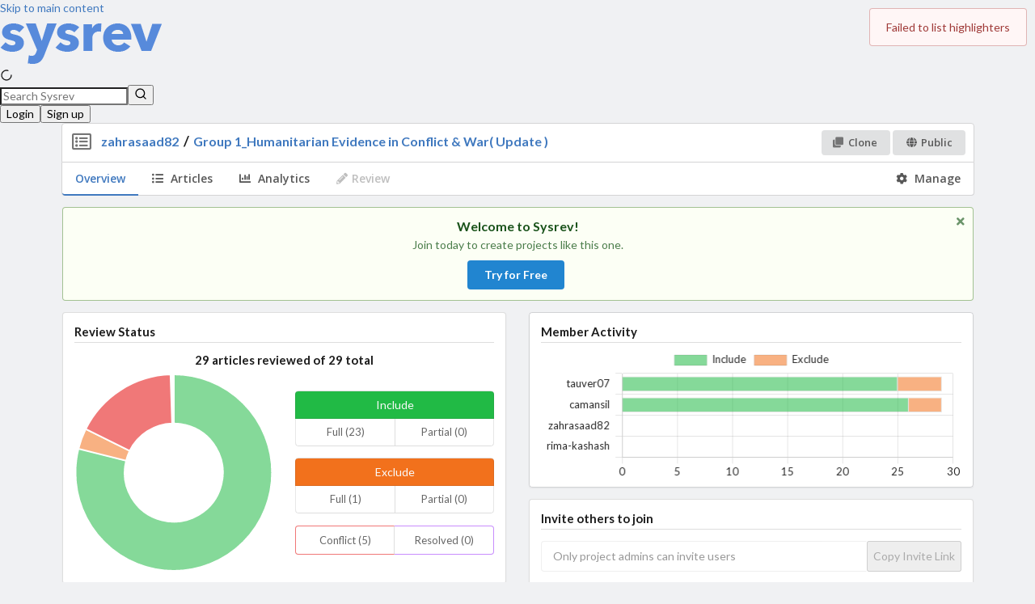

--- FILE ---
content_type: text/html; charset=utf-8
request_url: https://www.sysrev.com/p/36850
body_size: 1402
content:
<!DOCTYPE html>
<html><head><title>Group 1_Humanitarian Evidence in Conflict & War( Update ) | Sysrev</title><meta charset="utf-8"><meta content="IE=edge,chrome=1" http-equiv="X-UA-Compatible"><meta content="width=device-width, initial-scale=1.0" name="viewport"><meta content="Sysrev is a platform for collaborative extraction of data from documents." name="Description"><link href="/css/tailwind/output.css?v=CCXLnPvb9Tlmcvd4l8cWNdOQHEVgfdxQWsLNYqAL-XA" rel="stylesheet" type="text/css"><link href="https://wwwstatic.sysrev.com/css/semantic/default/semantic.min.css" rel="stylesheet" type="text/css"><link href="https://wwwstatic.sysrev.com/css/dropzone.min.css" rel="stylesheet" type="text/css"><link href="https://wwwstatic.sysrev.com/css/style.default.css" rel="stylesheet" type="text/css"><link href="https://fonts.googleapis.com/css?family=Open+Sans:400,600,700" rel="stylesheet" type="text/css"><link href="/apple-touch-icon.png" rel="apple-touch-icon" sizes="180x180"><link href="/favicon-32x32.png" rel="icon" sizes="32x32" type="image/png"><link href="/favicon-16x16.png" rel="icon" sizes="16x16" type="image/png"><meta content="#ffffff" name="theme-color"><script async defer src="https://accounts.google.com/gsi/client"></script><script async data-goatcounter="https://analytics.sysrev.com/count" data-goatcounter-settings="{&quot;no_onload&quot;: true}" src="https://analytics.sysrev.com/count.js"></script></head><body><div data-google-client-id="470540998606-g6bsp2a5kock05hrb8qe7d0c12uh63pc.apps.googleusercontent.com" id="google-client-id" style="display: none;"></div><div data-stripe-public-key="pk_live_51BqTEZBnQHYQNUvuQa2bsKfcIkMCp5Em51LDiaWRNBhTf0z5V5Ln3setSv334AiY9X58T7lHlqp1hX4TWT21bX6q00GWp4bOl3" id="stripe-public-key" style="display: none;"></div><div data-static-asset-root="https://wwwstatic.sysrev.com" id="static-asset-root" style="display: none;"></div><div data-sysrev-hostname="www.sysrev.com" id="sysrev-hostname" style="display: none;"></div><div id="app"><div id="main-content"><nav class="bg-white dark:bg-base-1000 border-base-500 dark:border-base-800 border-b-1 w-full"><a class="sr-only focus:not-sr-only focus:absolute" href="#page-content">Skip to main content</a><div class="max-w-7xl mx-auto px-4 sm:px-6 lg:px-8"><div class="flex justify-between h-16 items-center"><div class="flex-shrink-0"><a aria-label="Home" class="flex rounded-sm focus-visible:outline-none focus-visible:ring-2 focus-visible:ring-blue-500 px-2 py-1" href="/"><img alt="SysRev logo" class="h-8 w-auto" src="/SysRev_header_2.png"></a></div><div class="flex gap-x-4 flex-grow justify-end"></div></div></div></nav></div></div><script src="https://wwwstatic.sysrev.com/out/sysrev-b7d6aa13b33212c7865fc3a33d85a041de50f715.js" type="text/javascript"></script><div><script type="text/javascript">_linkedin_partner_id = "2703428"; window._linkedin_data_partner_ids = window._linkedin_data_partner_ids || []; window._linkedin_data_partner_ids.push(_linkedin_partner_id);</script><script type="text/javascript">(function(){var s = document.getElementsByTagName("script")[0]; var b = document.createElement("script"); b.type = "text/javascript";b.async = true; b.src = "https://snap.licdn.com/li.lms-analytics/insight.min.js"; s.parentNode.insertBefore(b, s);})();</script><noscript><img alt="" height="1" id="linkedin-img" src="https://px.ads.linkedin.com/collect/?pid=2703428&amp;fmt=gif" style="display:none;" width="1"></noscript></div></body></html>